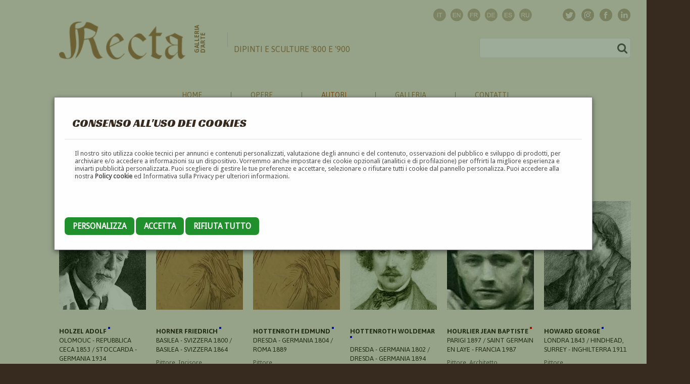

--- FILE ---
content_type: text/html; charset=UTF-8
request_url: https://www.galleriarecta.it/autori/page/3/letter/H/
body_size: 8249
content:
<!DOCTYPE html><html>
	<head>
		<title>Elenco autori</title>
		<meta http-equiv="Content-Type" content="text/html; charset=utf-8" />
				<base href="//www.galleriarecta.it/" />  
				<meta name="description" content="Recta Galleria d'arte -  Roma - Pittori e dipinti dell'ottocento e novecento, arte e scultura 800 e primo 900" />
				<meta name="keywords" content="dipinti, pittori, arte, 800, 900, ottocento, novecento, scultura, primi novecento" />
				<meta name="abstract" content="Recta Galleria d'arte -  Roma - Pittori e dipinti dell'ottocento e novecento, arte e scultura 800 e primo 900" />
				<link rel="alternate" hreflang="it" href="/?lang=italian" />
				<link rel="alternate" hreflang="en" href="/?lang=english" />
				<link rel="alternate" hreflang="fr" href="/?lang=french" />
				<link rel="alternate" hreflang="de" href="/?lang=german" />
				<link rel="alternate" hreflang="es" href="/?lang=spanish" />
				<link rel="alternate" hreflang="ru" href="/?lang=russian" />
				<meta name="language" content="it" />
		<meta name="rating" content="General" />
		<meta name="robots" content="index,follow" />

		<meta name="doc-type" content="Web Page" />
		<meta name="doc-class" content="Published" />
		<meta name="doc-rights" content="Public" />

		
				<meta property="og:title" content="Elenco autori" />
		<meta property="og:type" content="article"/>
		<meta property="og:url" content="http://www.galleriarecta.it/autori/page/3/letter/H/"/>
		<meta property="og:image" content="http://www.galleriarecta.it/uploaded_files/images/bollinorecta.jpg"/>
		<meta property="og:site_name" content="Recta Galleria d'arte - Roma"/>
		<meta property="og:description" content="Recta Galleria d'arte -  Roma - Pittori e dipinti dell'ottocento e novecento, arte e scultura 800 e primo 900" />

		<meta property="twitter:card" content="summary"/>
		<meta property="twitter:description" content="Recta Galleria d'arte -  Roma - Pittori e dipinti dell'ottocento e novecento, arte e scultura 800 e primo 900" />
		<meta property="twitter:title" content="Elenco autori" />
		<meta property="twitter:domain" content="Recta Galleria d'arte - Roma"/>
		<meta property="twitter:image:src" content="http://www.galleriarecta.it/uploaded_files/images/bollinorecta.jpg"/>


		
				

		<link rev="made" href="mailto:info@netsnap.it" />
		<meta name="generator" content="snapCMS 2.8.588" />

		<link href="skin/default/css/animate.css?r=1439762400" rel="stylesheet" type="text/css" /><link href="skin/default/css/camera.css?r=1442268000" rel="stylesheet" type="text/css" /><link href="skin/default/css/contact-form.css?r=1467064800" rel="stylesheet" type="text/css" /><link href="skin/default/css/grid.css?r=1527952968" rel="stylesheet" type="text/css" /><link href="skin/default/css/ie.css?r=1439762400" rel="stylesheet" type="text/css" /><link href="skin/default/css/my-bootstrap.css?r=1642608116" rel="stylesheet" type="text/css" /><link href="skin/default/css/normalize.css?r=1527952963" rel="stylesheet" type="text/css" /><link href="skin/default/css/reset.css?r=1439762400" rel="stylesheet" type="text/css" /><link href="skin/default/css/search.css?r=1439762400" rel="stylesheet" type="text/css" /><link href="skin/default/css/search-new.css?r=1643729544" rel="stylesheet" type="text/css" /><link href="skin/default/css/stuck-menu.css?r=1439762400" rel="stylesheet" type="text/css" /><link href="skin/default/css/style.css?r=1663350590" rel="stylesheet" type="text/css" /><link href="skin/default/css/style-new.css?r=1656694372" rel="stylesheet" type="text/css" /><link href="skin/default/css/superfish-menu.css?r=1439762400" rel="stylesheet" type="text/css" /><link href="skin/default/css/ui.totop.css?r=1439762400" rel="stylesheet" type="text/css" /><script src="skin/default/js/camera.js?r=1440108000"></script><script src="skin/default/js/device.min.js?r=1439848800"></script><script src="skin/default/js/html5shiv.js?r=1439848800"></script><script src="skin/default/js/jquery.cookie.js?r=1439848800"></script><script src="skin/default/js/jquery.easing.1.3.js?r=1439848800"></script><script src="skin/default/js/jquery.equalheights.js?r=1439848800"></script><script src="skin/default/js/jquery.js?r=1439848800"></script><script src="skin/default/js/jquery-migrate-1.2.1.js?r=1439848800"></script><script src="skin/default/js/jquery.mobile.customized.min.js?r=1439848800"></script><script src="skin/default/js/jquery.mobilemenu.js?r=1659092087"></script><script src="skin/default/js/jquery.mousewheel.min.js?r=1439848800"></script><script src="skin/default/js/jquery.simplr.smoothscroll.min.js?r=1439848800"></script><script src="skin/default/js/jquery.ui.totop.js?r=1439848800"></script><script src="skin/default/js/modal.js?r=1439848800"></script><script src="skin/default/js/regula-1.3.4.min.js?r=1440453600"></script><script src="skin/default/js/script.js?r=1659091873"></script><script src="skin/default/js/superfish.js?r=1439848800"></script><script src="skin/default/js/TMForm.js?r=1440453600"></script><script src="skin/default/js/tmstickup.js?r=1439848800"></script><script src="skin/default/js/zcopyrights.js?r=1494606865"></script>
			<link rel="stylesheet" type="text/css" href="skin/default/css/grid.css"  />
			<link rel="stylesheet" type="text/css" href="skin/default/css/style.css"  />
			<link rel="stylesheet" type="text/css" href="skin/default/css/style-new.css?v=1656694372" />
			<link rel="stylesheet" type="text/css" href="skin/default/colorbox/colorbox.css"  />

			<link rel="apple-touch-icon" sizes="57x57" href="skin/default/images/favicon/apple-touch-icon-57x57.png">
			<link rel="apple-touch-icon" sizes="60x60" href="skin/default/images/favicon/apple-touch-icon-60x60.png">
			<link rel="apple-touch-icon" sizes="72x72" href="skin/default/images/favicon/apple-touch-icon-72x72.png">
			<link rel="apple-touch-icon" sizes="76x76" href="skin/default/images/favicon/apple-touch-icon-76x76.png">
			<link rel="apple-touch-icon" sizes="114x114" href="skin/default/images/favicon/apple-touch-icon-114x114.png">
			<link rel="apple-touch-icon" sizes="120x120" href="skin/default/images/favicon/apple-touch-icon-120x120.png">
			<link rel="apple-touch-icon" sizes="144x144" href="skin/default/images/favicon/apple-touch-icon-144x144.png">
			<link rel="apple-touch-icon" sizes="152x152" href="skin/default/images/favicon/apple-touch-icon-152x152.png">
			<link rel="apple-touch-icon" sizes="180x180" href="skin/default/images/favicon/apple-touch-icon-180x180.png">
			<link rel="icon" type="image/png" href="skin/default/images/favicon/favicon-32x32.png" sizes="32x32">
			<link rel="icon" type="image/png" href="skin/default/images/favicon/android-chrome-192x192.png" sizes="192x192">
			<link rel="icon" type="image/png" href="skin/default/images/favicon/favicon-96x96.png" sizes="96x96">
			<link rel="icon" type="image/png" href="skin/default/images/favicon/favicon-16x16.png" sizes="16x16">
			<link rel="manifest" href="skin/default/images/favicon/manifest.json">
			<meta name="msapplication-TileColor" content="#da532c">
			<meta name="msapplication-TileImage" content="skin/default/images/favicon/mstile-144x144.png">
			<meta name="theme-color" content="#ffffff">


			<script src="skin/default/js/jquery.js"></script>
			<script src="skin/default/js/jquery-migrate-1.2.1.js"></script>
			<script src="skin/default/js/jquery.equalheights.js"></script>		

			<!-- <script src='//ajax.googleapis.com/ajax/libs/jqueryui/1.8.5/jquery-ui.min.js'></script>			 -->
						<script src="skin/default/js/zcopyrights.js"></script>
			
			<script src="skin/default/colorbox/jquery.colorbox-min.js"></script>


			<!-- Google tag (gtag.js) -->
			<script async src="https://www.googletagmanager.com/gtag/js?id=UA-13175129-1"></script>
			<script>
				window.dataLayer = window.dataLayer || [];
				function gtag(){dataLayer.push(arguments);}
				gtag('js', new Date());

				gtag('config', 'UA-13175129-1');
			</script>


			<!--[if (gt IE 9)|!(IE)]><!-->
			<script src="skin/default/js/jquery.mobile.customized.min.js"></script>
			<script src="skin/default/js/wow/wow.js"></script>
			<script>
				$(document).ready(function () {
					if ($('html').hasClass('desktop')) {
						new WOW().init();
					}
				});
			</script>
			<!--<![endif]-->
			<!--[if lt IE 9]>
			<link rel="stylesheet" type="text/css" href="skin/default/css/ie.css"/>
			<script src="skin/default/js/html5shiv.js"></script>
			<div id="ie6-alert" style="width: 100%; text-align:center;">
				<img src="http://beatie6.frontcube.com/images/ie6.jpg" alt="Upgrade IE 6" width="640" height="344" border="0" usemap="#Map" longdesc="http://die6.frontcube.com" />
				<map name="Map" id="Map"><area shape="rect" coords="496,201,604,329" href="http://www.microsoft.com/windows/internet-explorer/default.aspx" target="_blank" alt="Download Interent Explorer" /><area shape="rect" coords="380,201,488,329" href="http://www.apple.com/safari/download/" target="_blank" alt="Download Apple Safari" /><area shape="rect" coords="268,202,376,330" href="http://www.opera.com/download/" target="_blank" alt="Download Opera" /><area shape="rect" coords="155,202,263,330" href="http://www.mozilla.com/" target="_blank" alt="Download Firefox" />
					<area shape="rect" coords="35,201,143,329" href="http://www.google.com/chrome" target="_blank" alt="Download Google Chrome" />
				</map>
			</div>
			<![endif]-->
					<link rel="stylesheet" type="text/css" href="skin/default/css/search-new.css"  />
					<link rel='stylesheet' type='text/css' href='//fonts.googleapis.com/css?family=Asap' />
					<link rel='stylesheet' type='text/css' href='//fonts.googleapis.com/css?family=Droid+Sans' />
					<link rel='stylesheet' type='text/css' href='//fonts.googleapis.com/css?family=Merriweather+Sans' />
					<link rel='stylesheet' type='text/css' href='//fonts.googleapis.com/css?family=Racing+Sans+One' />
					<link rel='stylesheet' type='text/css' href='//fonts.googleapis.com/css?family=Rouge+Script' />
					<link rel='stylesheet' type='text/css' href='//fonts.googleapis.com/css?family=Tangerine' />
				
	</head>

		<body  style='-moz-user-select: none; -webkit-user-select: none;' ondragstart='return false' onselectstart='return false'  
			class="" 
			
			id=""
		>

	<div   
							class=" " 
							>
												<div class="inner"><div  class="CookieBanner "><div class="inner"><style>

	.CookieBanner {
	}
	.CookieBanner .checkbox {
		width: 70px;
		height: 30px;
		cursor: pointer;
		position: relative;
		background: #333;
		border-radius: 60px;
	}	

	.CookieBanner .checkbox>div {
    height: 20px;
    width: 20px;
    cursor: pointer;
    position: absolute;
    top: 5px;
    left: 5px;
    transition: all .3s;
    border-radius: 100px;
    background: white;
	}	
	.CookieBanner .checkbox.active>div {
    background: #FFF;
    left: calc(100% - 5px);
    transform: translateX(-100%);
    transition: all .3s;
	}	

	.CookieBanner .checkbox.active {
		background: #197802;
	}

	.CookieBanner .settings table{
		width: 100%;
	}

	.CookieBanner .settings td{
		padding: 10px 0;
s	}

	.modal {
		/* display: none; */
		display: block;
		position: fixed; /* Stay in place */
		z-index: 66; /* Sit on top */
		left: 0;
		top: 0;
		width: 100%; /* Full width */
		height: 100%; /* Full height */
		overflow: auto; /* Enable scroll if needed */
		background-color: rgb(10,50,0); /* Fallback color */
		background-color: rgba(10,50,0,0.4); /* Black w/ opacity */
	}

	.modal-content {
		background-color: #fefefe;
		margin: 15% auto; /* 15% from the top and centered */
		padding: 20px;
		border: 1px solid #888;
		width: 80%; /* Could be more or less, depending on screen size */
	}

	.modal-content .setup{
		display: none;
	}

	.modal-footer{
	}


	.close {
		color: #aaa;
		float: right;
		font-size: 28px;
		font-weight: bold;
	}

	.close:hover,
	.close:focus {
		color: black;
		text-decoration: none;
		cursor: pointer;
	}		

	.btn {

		padding: 8px 16px;
		background: gray;
		color: black;
		border-radius: 7px;
		text-transform: uppercase;
		cursor: pointer;
		font-size: 1.2em;
		line-height: 3.4em;
	}		
	.btn-primary {
		background: #20902c;
		color: white;
	}		
</style>


<div class="CookieBanner">

	<div id="cookie_banner_modal" class="modal">
	

		<div class="modal-content"  >

			<div class="modal-header">
				<!-- <span class="close">&times;</span> -->
				<h2>Consenso all'uso dei cookies</h2>
			</div>
			<div class="modal-body">
				<p>Il nostro sito utilizza cookie tecnici per annunci e contenuti personalizzati, 
					valutazione degli annunci e del contenuto, osservazioni del pubblico e 
					sviluppo di prodotti, per archiviare e/o accedere a informazioni su un dispositivo. 
					Vorremmo anche impostare dei cookie opzionali (analitici e di profilazione) per offrirti 
					la migliore esperienza e inviarti pubblicità personalizzata. 
					Puoi scegliere di gestire le tue preferenze e accettare, selezionare o rifiutare tutti i cookie dal pannello personalizza. 
					Puoi accedere alla nostra <a href="/cookies/">Policy cookie</a> ed Informativa sulla Privacy per ulteriori informazioni.			
				</p>
				<br><br><br>
				


				<div class="setup settings">
					<a href="/module/CookieBanner/reject_all" class="ajax btn btn-primary">Rifiuta&nbsp;tutto</a>
					<a href="/module/CookieBanner/accept_all" class="ajax btn btn-primary">Accetta&nbsp;tutto</a>
					<br><br><br>

					<table>
											<tr>
							<td>
								<strong>Essenziali</strong>
								<br>
								
			Questi strumenti sono strettamente necessari per garantire il funzionamento e la fornitura del servizio che ci hai richiesto e, pertanto, non richiedono il tuo consenso.							</td>
							<td><div obj-name="CookieEssential" class="checkbox  active locked"><div></div></div></td>
						</tr>
											<tr>
							<td>
								<strong>Statistiche</strong>
								<br>
								Questi strumenti di tracciamento ci permettono di misurare il traffico e analizzare il tuo comportamento con l'obiettivo di migliorare il nostro servizio.							</td>
							<td><div obj-name="CookieAnalytics" class="checkbox "><div></div></div></td>
						</tr>
										</table>
					<br><br>
					<a href="/module/CookieBanner/save_all" class="ajax save-btn btn btn-primary btn-setup">Salva&nbsp;e&nbsp;continua</a>
				</div>
			</div>
			<div class="modal-footer">
				<a href="#" class="btn btn-primary btn-setup">Personalizza</a>
				<a href="/module/CookieBanner/save_all"  class="ajax btn btn-primary">Accetta</a>
				<a href="/module/CookieBanner/reject_all" class="ajax btn btn-primary">Rifiuta&nbsp;tutto</a>
			</div>
		</div>
	</div>
</div>

<script>
	$(function(){

		// Get the modal
		var modal = document.getElementById("cookie_banner_modal");

		// Get the <span> element that closes the modal
		// var span = document.getElementsByClassName("close")[0];

		// // When the user clicks on the button, open the modal
		// btn.onclick = function() {
		// 	modal.style.display = "block";
		// }

		// // When the user clicks on <span> (x), close the modal
		// span.onclick = function() {
		// 	modal.style.display = "none";
		// }

		// When the user clicks anywhere outside of the modal, close it
		// window.onclick = function(event) {
		// 	if (event.target == modal) {
		// 		modal.style.display = "none";
		// 	}
		// }

		$('.modal-footer .btn-setup').click(function(){
			$('.modal-body .setup').show()
			$('.modal-footer').hide()
			
			return false;
		})

		
		$('.CookieBanner .checkbox').not(".CookieBanner .checkbox.locked").click(function(){
			var checkbox = $(this)
			$.ajax({
				dataType: "json",
				url: '/module/CookieBanner/set_cookie_state',
				data: {
					'name' : $(this).attr('obj-name'),
					'state' : !$(this).hasClass('active'),
				},
				success: function(data){
					console.log (data);
					if (data.success){
						checkbox.toggleClass ('active');
					}
				}
			});
			
			return false;
		})

		$('.CookieBanner .ajax').click(function (){
			
			// console.log ('zirgubbi', who, $(who).attr('href'))
			$.ajax({
				dataType: "json",
				url: $(this).attr ('href'),
				success: function(data){
					console.log (data);
					if (data.success){
						modal.style.display = "none";
						// checkbox.toggleClass ('active');
					}
				}
			});

			return false;
		})

		$('.CookieBanner .save-btn').click(function (){
			modal.style.display = "none";
			return false;
		})

	})
</script></div></div>
</div></div>					<div id="container_696b2e1e71909" class="new-style "  
					>

					
										<div id="container_696b2e1e7193f" class="background-wrapper "  
					>

					
										<div id="container_696b2e1e7195a" class="big-wrapper "  
					>

					
										<header id="header" class=" "  
					>

					
										<div id="container_696b2e1e7198a" class="container "  
					>

					
										<div id="container_696b2e1e719a0" class="row "  
					>

					
										<div id="container_696b2e1e719b5" class="grid_12 "  
					>

					
										<div id="container_696b2e1e719ca" class="socials "  
					>

					
					<div   
							class=" " 
							>
												<div class="inner"><div  class="MySocialsNew "><div class="inner">
		<ul class="socials1">
			<li class="wow fadeInDown" data-wow-duration="1s" data-wow-delay="0.1s"><a target="_social" title="Twitter" href="https://twitter.com/InfoRecta"><img src="skin/default/images/twitter.png" alt=""/></a></li>
			<li class="wow fadeInDown" data-wow-duration="1s" data-wow-delay="0.3s"><a target="_social" title="Instagram" href="https://www.instagram.com/rectagalleriadarte/"><img src="skin/default/images/ic_instagram.png" alt=""/></a></li>
			<li class="wow fadeInDown" data-wow-duration="1s" data-wow-delay="0.2s"><a target="_social" title="Facebook" href="https://www.facebook.com/pages/Galleria-Recta/204938139621552"><img src="skin/default/images/facebook.png" alt=""/></a></li>
			<li class="wow fadeInDown" data-wow-duration="1s" data-wow-delay="0.4s"><a target="_social" title="Linkedin" href="https://it.linkedin.com/pub/recta-galleria-d-arte/a9/110/b52"><img src="skin/default/images/ic_linkedin.png" alt=""/></a></li>
			<!-- <li class="wow fadeInDown" data-wow-duration="1s" data-wow-delay="0.5s"><a target="_social" title="Pinterest" href="https://it.pinterest.com/Rectagalleria"><img src="skin/default/images/ic_pinterest.png" alt=""/></a></li> -->
		</ul>

		<ul class="langs">
							<li class="wow fadeInDown" data-wow-duration="1s" data-wow-delay="0.1s"><a title="Italiano" href="?lang=italian"><img src="skin/default/images/ic_flg_it.png" alt=""/></a></li>
							<li class="wow fadeInDown" data-wow-duration="1s" data-wow-delay="0.2s"><a title="English" href="?lang=english"><img src="skin/default/images/ic_flg_en.png" alt=""/></a></li>
							<li class="wow fadeInDown" data-wow-duration="1s" data-wow-delay="0.3s"><a title="Français" href="?lang=french"><img src="skin/default/images/ic_flg_fr.png" alt=""/></a></li>
							<li class="wow fadeInDown" data-wow-duration="1s" data-wow-delay="0.4s"><a title="Deutsch" href="?lang=german"><img src="skin/default/images/ic_flg_de.png" alt=""/></a></li>
							<li class="wow fadeInDown" data-wow-duration="1s" data-wow-delay="0.5s"><a title="Spanish" href="?lang=spanish"><img src="skin/default/images/ic_flg_es.png" alt=""/></a></li>
							<li class="wow fadeInDown" data-wow-duration="1s" data-wow-delay="0.6s"><a title="Russian" href="?lang=russian"><img src="skin/default/images/ic_flg_ru.png" alt=""/></a></li>
					</ul>


		</div></div>
</div></div></div>
</div>
</div>
</div>
					<div id="container_696b2e1e71a81" class="container "  
					>

					
										<div id="container_696b2e1e71a9d" class="row "  
					>

					
										<div id="container_696b2e1e71ab2" class="grid_12 "  
					>

					
										<div id="container_696b2e1e71ac6" class="info "  
					>

					
					<div   
							class=" " 
							>
												<div class="inner"><div  class="MyHeader "><div class="inner">			<h1><a href="/"><span class="first wow fadeInDown" data-wow-duration="2s" data-wow-delay="0.1s"><img alt="Galleria Recta - Dipinti e sculture 800 e 900" width="250" src="skin/default/images/mainlogo.png" /></span>
			<span class="second wow fadeIn" data-wow-duration="1s" data-wow-delay="0.3s">Galleria<br>d'arte</span>			
			<span class="third wow fadeInRight" data-wow-duration="1s" data-wow-delay="0.1s">Dipinti e sculture '800 e '900</span></a></h1>
		</div></div>
</div></div><div   
							class=" " 
							>
												<div class="inner"><div  class="MySearchNew "><div class="inner">		<form id="search" class="wow fadeInUp" data-wow-duration="1s" data-wow-delay="0.2s" action="/search/" method="GET" accept-charset="utf-8">
			<input type="text" name="s" />
			<input type="hidden" name="d" value="249864ee30d68e71c0d2f668499f1f75" />
			<a onclick="document.getElementById('search').submit()">
				<i class="fa fa-search" aria-hidden="true"></i>&nbsp;
				<!-- <img src="skin/default/images/search.png" alt="" width="20" /> -->
			</a>
		</form>
		</div></div>
</div></div>					<div id="container_696b2e1e71bcb" class="clearfix "  
					>

					
					</div>
</div>
</div>
</div>
</div>
					<div id="stuck_container" class=" "  
					>

					
										<div id="container_696b2e1e71c02" class="container "  
					>

					
										<div id="container_696b2e1e71c17" class="row "  
					>

					
										<div id="container_696b2e1e71c2c" class="grid_12 "  
					>

					
										<div id="container_696b2e1e71c3f" class="menu-wrapper "  
					>

					
										<nav id="container_696b2e1e71c53" class=" "  
					>

					
					<div   
							class=" " 
							>
												<div class="inner"><div  class="Menu "><div class="inner">		<ul class="sf-menu" >
					<li ><a href="/home/">Home</a>
		</li>			<li ><a href="/opere/">Opere</a>
				<ul  >
					<li ><a href="/quadri/">Quadri</a>
		</li>			<li ><a href="/sculture/">Sculture</a>
		</li>			<li ><a href="/nuoveopere/">Novità</a>
		</li>		</ul>
		</li>			<li class="current"><a href="/autori/">Autori</a>
				<ul  >
					<li ><a href="/pittori/">Pittori</a>
		</li>			<li ><a href="/scultori/">Scultori</a>
		</li>			<li ><a href="/ceramisti/">Ceramisti</a>
		</li>			<li ><a href="/incisori/">Incisori</a>
		</li>			<li ><a href="/mosaicisti/">Mosaicisti</a>
		</li>			<li ><a href="/medaglisti/">Medaglisti</a>
		</li>			<li ><a href="/architetti/">Architetti</a>
		</li>			<li ><a href="/scenografi/">Scenografi</a>
		</li>			<li ><a href="/designers/">Designers</a>
		</li>			<li ><a href="/illustratori/">Illustratori</a>
		</li>			<li ><a href="/decoratori/">Decoratori</a>
		</li>			<li ><a href="/caricaturisti/">Caricaturisti</a>
		</li>			<li ><a href="/fotografi/">Fotografi</a>
		</li>			<li ><a href="/cartellonisti/">Cartellonisti</a>
		</li>			<li ><a href="/miniaturisti/">Miniaturisti</a>
		</li>			<li ><a href="/fumettisti/">Fumettisti</a>
		</li>		</ul>
		</li>			<li ><a href="/noi/">Galleria</a>
		</li>			<li ><a href="/contatti/">Contatti</a>
		</li>		</ul>
		</div></div>
</div></div></nav>
</div>
</div>
</div>
</div>
</div>
</header>
					<section id="content" class="common "  
					>

					
										<div id="container_696b2e1e80f20" class="wrapper "  
					>

					
										<div id="container_696b2e1e80f3e" class="container "  
					>

					
										<div id="container_696b2e1e80f55" class="row  "  
					>

					
										<div id="container_696b2e1e80f6c" class="grid_12 "  
					>

					
					<div  
										class=" "  
										id="">
																				<div class="inner"><div  class="HtmlText "><div class="inner"><div class="heading1 wow fadeInDown animated" style="visibility: visible; animation-duration: 1s; animation-delay: 0.1s; animation-name: fadeInDown;" data-wow-duration="1s" data-wow-delay="0.1s">
<h2>Autori</h2>
</div></div></div>
</div></div><div  
										class=" "  
										id="">
																				<div class="inner"><div  class="ElencoAutori "><div class="inner">		<style>
		.siae{
			display: inline-block;
			width: 4px;
			height: 4px;
			/* background:  none; */
		}

		.siae-registered{
			background-color: red;
		}

		.siae-not-registered{
			background-color: green;
		}

		.siae-to-check{
			background-color: white;
		}
		.siae-non-dovuto{
			background-color: blue;
		}

		</style>



					<div class="box10 fadeInUp letters" data-wow-duration="1s" data-wow-delay="0.1s">
								<a   
					href="/autori/letter/A/">A</a>
								<a   
					href="/autori/letter/B/">B</a>
								<a   
					href="/autori/letter/C/">C</a>
								<a   
					href="/autori/letter/D/">D</a>
								<a   
					href="/autori/letter/E/">E</a>
								<a   
					href="/autori/letter/F/">F</a>
								<a   
					href="/autori/letter/G/">G</a>
								<a class="selected"  
					href="/autori/letter/H/">H</a>
								<a   
					href="/autori/letter/I/">I</a>
								<a   
					href="/autori/letter/J/">J</a>
								<a   
					href="/autori/letter/K/">K</a>
								<a   
					href="/autori/letter/L/">L</a>
								<a   
					href="/autori/letter/M/">M</a>
								<a   
					href="/autori/letter/N/">N</a>
								<a   
					href="/autori/letter/O/">O</a>
								<a   
					href="/autori/letter/P/">P</a>
								<a   
					href="/autori/letter/Q/">Q</a>
								<a   
					href="/autori/letter/R/">R</a>
								<a   
					href="/autori/letter/S/">S</a>
								<a   
					href="/autori/letter/T/">T</a>
								<a   
					href="/autori/letter/U/">U</a>
								<a   
					href="/autori/letter/V/">V</a>
								<a   
					href="/autori/letter/W/">W</a>
								<a   
					href="/autori/letter/X/">X</a>
								<a   
					href="/autori/letter/Y/">Y</a>
								<a   
					href="/autori/letter/Z/">Z</a>
												<a href="/autori/page/3/">&#x2B05</a>
							</div>
			<div class="elencoautori">
	<div class="gallery">
		<div class="row">

			<a name="H"></a>
			<div class="grid_2">
				<div class="box8 wow fadeInUp" data-wow-duration="1s" data-wow-delay="0.1s">
					<div class="gallery_image">
						<a class="big-image" href="/autore/holzel-adolf/">
							<img src="images/elencoautorithumb/images/autori/%2FHolzel+Adolf.jpg" alt="Holzel Adolf" title="Holzel Adolf" />
							<div class="gallery_hover">
								<i class="fa fa-photo"></i>
							</div>
						</a>
					</div>

					<div class="infobox">
						<h5>
							<a href="/autore/holzel-adolf/">Holzel Adolf <span class="siae siae-non-dovuto"> </a>
						</h5>
						<h4>
							Olomouc - Repubblica Ceca 1853 / Stoccarda - Germania 1934						</h4>
						<p>Pittore</p>
					</div>
									</div>
			</div>		
			
			<div class="grid_2">
				<div class="box8 wow fadeInUp" data-wow-duration="1s" data-wow-delay="0.1s">
					<div class="gallery_image">
						<a class="big-image" href="/autore/horner-friedrich/">
							<img src="images/elencoautorithumb/images/autori/%2Fprova.jpg" alt="Horner Friedrich" title="Horner Friedrich" />
							<div class="gallery_hover">
								<i class="fa fa-photo"></i>
							</div>
						</a>
					</div>

					<div class="infobox">
						<h5>
							<a href="/autore/horner-friedrich/">Horner Friedrich <span class="siae siae-non-dovuto"> </a>
						</h5>
						<h4>
							Basilea - Svizzera 1800 / Basilea - Svizzera 1864						</h4>
						<p>Pittore, Incisore</p>
					</div>
									</div>
			</div>		
			
			<div class="grid_2">
				<div class="box8 wow fadeInUp" data-wow-duration="1s" data-wow-delay="0.1s">
					<div class="gallery_image">
						<a class="big-image" href="/autore/hottenroth-edmund/">
							<img src="images/elencoautorithumb/images/autori/%2Fprova.jpg" alt="Hottenroth Edmund" title="Hottenroth Edmund" />
							<div class="gallery_hover">
								<i class="fa fa-photo"></i>
							</div>
						</a>
					</div>

					<div class="infobox">
						<h5>
							<a href="/autore/hottenroth-edmund/">Hottenroth Edmund <span class="siae siae-non-dovuto"> </a>
						</h5>
						<h4>
							Dresda - Germania 1804 / Roma 1889						</h4>
						<p>Pittore</p>
					</div>
									</div>
			</div>		
			
			<div class="grid_2">
				<div class="box8 wow fadeInUp" data-wow-duration="1s" data-wow-delay="0.1s">
					<div class="gallery_image">
						<a class="big-image" href="/autore/hottenroth-woldemar/">
							<img src="images/elencoautorithumb/images/autori/%2FHottenroth+Woldemar.jpg" alt="Hottenroth Woldemar" title="Hottenroth Woldemar" />
							<div class="gallery_hover">
								<i class="fa fa-photo"></i>
							</div>
						</a>
					</div>

					<div class="infobox">
						<h5>
							<a href="/autore/hottenroth-woldemar/">Hottenroth Woldemar <span class="siae siae-non-dovuto"> </a>
						</h5>
						<h4>
							Dresda - Germania 1802 / Dresda - Germania 1894						</h4>
						<p>Pittore</p>
					</div>
									</div>
			</div>		
			
			<div class="grid_2">
				<div class="box8 wow fadeInUp" data-wow-duration="1s" data-wow-delay="0.1s">
					<div class="gallery_image">
						<a class="big-image" href="/autore/hourlier-jean-baptiste/">
							<img src="images/elencoautorithumb/images/autori/%2FHourlier+Jean+Baptiste.jpg" alt="Hourlier Jean Baptiste" title="Hourlier Jean Baptiste" />
							<div class="gallery_hover">
								<i class="fa fa-photo"></i>
							</div>
						</a>
					</div>

					<div class="infobox">
						<h5>
							<a href="/autore/hourlier-jean-baptiste/">Hourlier Jean Baptiste <span class="siae siae-registered"> </a>
						</h5>
						<h4>
							Parigi 1897 / Saint Germain en Laye - Francia 1987						</h4>
						<p>Pittore, Architetto</p>
					</div>
									</div>
			</div>		
			
			<div class="grid_2">
				<div class="box8 wow fadeInUp" data-wow-duration="1s" data-wow-delay="0.1s">
					<div class="gallery_image">
						<a class="big-image" href="/autore/howard-george/">
							<img src="images/elencoautorithumb/images/autori/%2FHoward+George.jpg" alt="Howard George" title="Howard George" />
							<div class="gallery_hover">
								<i class="fa fa-photo"></i>
							</div>
						</a>
					</div>

					<div class="infobox">
						<h5>
							<a href="/autore/howard-george/">Howard George <span class="siae siae-non-dovuto"> </a>
						</h5>
						<h4>
							Londra 1843 / Hindhead, Surrey - Inghilterra 1911						</h4>
						<p>Pittore</p>
					</div>
									</div>
			</div>		
			
			<div class="grid_2">
				<div class="box8 wow fadeInUp" data-wow-duration="1s" data-wow-delay="0.1s">
					<div class="gallery_image">
						<a class="big-image" href="/autore/hoyland-john/">
							<img src="images/elencoautorithumb/images/autori/%2FHoyland+John.jpg" alt="Hoyland John" title="Hoyland John" />
							<div class="gallery_hover">
								<i class="fa fa-photo"></i>
							</div>
						</a>
					</div>

					<div class="infobox">
						<h5>
							<a href="/autore/hoyland-john/">Hoyland John <span class="siae siae-registered"> </a>
						</h5>
						<h4>
							Sheffield, Yorkshire - Inghilterra 1934 /  2011						</h4>
						<p>Pittore</p>
					</div>
									</div>
			</div>		
			
			<div class="grid_2">
				<div class="box8 wow fadeInUp" data-wow-duration="1s" data-wow-delay="0.1s">
					<div class="gallery_image">
						<a class="big-image" href="/autore/hrast-svetozar/">
							<img src="images/elencoautorithumb/images/autori/%2Fprova.jpg" alt="Hrast Svetozar" title="Hrast Svetozar" />
							<div class="gallery_hover">
								<i class="fa fa-photo"></i>
							</div>
						</a>
					</div>

					<div class="infobox">
						<h5>
							<a href="/autore/hrast-svetozar/">Hrast Svetozar <span class="siae siae-not-registered"> </a>
						</h5>
						<h4>
							Kanal - Austria 1903 /  ?						</h4>
						<p>Pittore, Illustratore, Cartellonista</p>
					</div>
									</div>
			</div>		
			
			<div class="grid_2">
				<div class="box8 wow fadeInUp" data-wow-duration="1s" data-wow-delay="0.1s">
					<div class="gallery_image">
						<a class="big-image" href="/autore/hsiao-chin-/">
							<img src="images/elencoautorithumb/images/autori/%2FHsiao+Chin.jpg" alt="Hsiao Chin (蕭勤)" title="Hsiao Chin (蕭勤)" />
							<div class="gallery_hover">
								<i class="fa fa-photo"></i>
							</div>
						</a>
					</div>

					<div class="infobox">
						<h5>
							<a href="/autore/hsiao-chin-/">Hsiao Chin (蕭勤) <span class="siae siae-not-registered"> </a>
						</h5>
						<h4>
							Shanghai - Cina 1935   						</h4>
						<p>Pittore, Scultore, Ceramista</p>
					</div>
									</div>
			</div>		
			
			<div class="grid_2">
				<div class="box8 wow fadeInUp" data-wow-duration="1s" data-wow-delay="0.1s">
					<div class="gallery_image">
						<a class="big-image" href="/autore/huber-jacob-wilhelm/">
							<img src="images/elencoautorithumb/images/autori/%2Fprova.jpg" alt="Huber Jacob Wilhelm " title="Huber Jacob Wilhelm " />
							<div class="gallery_hover">
								<i class="fa fa-photo"></i>
							</div>
						</a>
					</div>

					<div class="infobox">
						<h5>
							<a href="/autore/huber-jacob-wilhelm/">Huber Jacob Wilhelm  <span class="siae siae-non-dovuto"> </a>
						</h5>
						<h4>
							Dusseldorf - Germania 1787 / Zurigo - Svizzera 1871						</h4>
						<p>Pittore</p>
					</div>
									</div>
			</div>		
			
			<div class="grid_2">
				<div class="box8 wow fadeInUp" data-wow-duration="1s" data-wow-delay="0.1s">
					<div class="gallery_image">
						<a class="big-image" href="/autore/hughes-arthur/">
							<img src="images/elencoautorithumb/images/autori/%2FHughes+Arthur.jpg" alt="Hughes Arthur" title="Hughes Arthur" />
							<div class="gallery_hover">
								<i class="fa fa-photo"></i>
							</div>
						</a>
					</div>

					<div class="infobox">
						<h5>
							<a href="/autore/hughes-arthur/">Hughes Arthur <span class="siae siae-non-dovuto"> </a>
						</h5>
						<h4>
							Londra 1832 / Londra 1915						</h4>
						<p>Pittore, Caricaturista</p>
					</div>
									</div>
			</div>		
			
			<div class="grid_2">
				<div class="box8 wow fadeInUp" data-wow-duration="1s" data-wow-delay="0.1s">
					<div class="gallery_image">
						<a class="big-image" href="/autore/hughes-edward-robert/">
							<img src="images/elencoautorithumb/images/autori/%2Fprova.jpg" alt="Hughes Edward Robert" title="Hughes Edward Robert" />
							<div class="gallery_hover">
								<i class="fa fa-photo"></i>
							</div>
						</a>
					</div>

					<div class="infobox">
						<h5>
							<a href="/autore/hughes-edward-robert/">Hughes Edward Robert <span class="siae siae-non-dovuto"> </a>
						</h5>
						<h4>
							Londra 1851 / St. Albans - Inghilterra 1917						</h4>
						<p>Pittore</p>
					</div>
									</div>
			</div>		
			
			<div class="grid_2">
				<div class="box8 wow fadeInUp" data-wow-duration="1s" data-wow-delay="0.1s">
					<div class="gallery_image">
						<a class="big-image" href="/autore/hulton-william/">
							<img src="images/elencoautorithumb/images/autori/%2FHulton+William.jpg" alt="Hulton William" title="Hulton William" />
							<div class="gallery_hover">
								<i class="fa fa-photo"></i>
							</div>
						</a>
					</div>

					<div class="infobox">
						<h5>
							<a href="/autore/hulton-william/">Hulton William <span class="siae siae-non-dovuto"> </a>
						</h5>
						<h4>
							Londra 1852 / Venezia 1921						</h4>
						<p>Pittore</p>
					</div>
									</div>
			</div>		
			
			<div class="grid_2">
				<div class="box8 wow fadeInUp" data-wow-duration="1s" data-wow-delay="0.1s">
					<div class="gallery_image">
						<a class="big-image" href="/autore/hummel-carl/">
							<img src="images/elencoautorithumb/images/autori/%2Fprova.jpg" alt="Hummel Carl" title="Hummel Carl" />
							<div class="gallery_hover">
								<i class="fa fa-photo"></i>
							</div>
						</a>
					</div>

					<div class="infobox">
						<h5>
							<a href="/autore/hummel-carl/">Hummel Carl <span class="siae siae-non-dovuto"> </a>
						</h5>
						<h4>
							Weimar - Germania 1821 / Weimar - Germania 1907						</h4>
						<p>Pittore</p>
					</div>
									</div>
			</div>		
			
			<div class="grid_2">
				<div class="box8 wow fadeInUp" data-wow-duration="1s" data-wow-delay="0.1s">
					<div class="gallery_image">
						<a class="big-image" href="/autore/hunt-holman-william/">
							<img src="images/elencoautorithumb/images/autori/%2FHunt+Holman+William.jpg" alt="Hunt Holman William" title="Hunt Holman William" />
							<div class="gallery_hover">
								<i class="fa fa-photo"></i>
							</div>
						</a>
					</div>

					<div class="infobox">
						<h5>
							<a href="/autore/hunt-holman-william/">Hunt Holman William <span class="siae siae-non-dovuto"> </a>
						</h5>
						<h4>
							Londra 1827 / Londra 1910						</h4>
						<p>Pittore</p>
					</div>
									</div>
			</div>		
			
			<div class="grid_2">
				<div class="box8 wow fadeInUp" data-wow-duration="1s" data-wow-delay="0.1s">
					<div class="gallery_image">
						<a class="big-image" href="/autore/hunt-william-morris/">
							<img src="images/elencoautorithumb/images/autori/%2FHunt+William+Morris.jpg" alt="Hunt William Morris" title="Hunt William Morris" />
							<div class="gallery_hover">
								<i class="fa fa-photo"></i>
							</div>
						</a>
					</div>

					<div class="infobox">
						<h5>
							<a href="/autore/hunt-william-morris/">Hunt William Morris <span class="siae siae-non-dovuto"> </a>
						</h5>
						<h4>
							Brattleboro - Stati Uniti 1824 / Appledore Island, Maine - Stati Uniti 1879						</h4>
						<p>Pittore</p>
					</div>
									</div>
			</div>		
			
			<div class="grid_2">
				<div class="box8 wow fadeInUp" data-wow-duration="1s" data-wow-delay="0.1s">
					<div class="gallery_image">
						<a class="big-image" href="/autore/hunziker-max/">
							<img src="images/elencoautorithumb/images/autori/%2FHunziker+Max.jpg" alt="Hunziker Max" title="Hunziker Max" />
							<div class="gallery_hover">
								<i class="fa fa-photo"></i>
							</div>
						</a>
					</div>

					<div class="infobox">
						<h5>
							<a href="/autore/hunziker-max/">Hunziker Max <span class="siae siae-not-registered"> </a>
						</h5>
						<h4>
							Zurigo 1901 / Zurigo 1976						</h4>
						<p>Pittore, Scultore, Incisore</p>
					</div>
									</div>
			</div>		
					</div>		
	 </div>		
	 		<div class="pages">
			<a href="/autori/page/2/letter/H/">Pagina precedente</a>
			<a href="/autori/page/4/letter/H/">Pagina successiva</a>
							<a  href="/autori/letter/H/">1</a>
							<a  href="/autori/page/2/letter/H/">2</a>
							<a class="selected" href="/autori/page/3/letter/H/">3</a>
					</div>
			</div>		
	</div></div>
</div></div></div>
</div>
</div>
</div>
</section>
</div>
</div>
</div>
					<footer id="footer" class=" "  
					>

					
										<div id="container_696b2e1e84f67" class="wrapper "  
					>

					
										<div id="container_696b2e1e84f84" class="container "  
					>

					
										<div id="container_696b2e1e84f9b" class="row "  
					>

					
										<div id="container_696b2e1e84fb0" class="grid_12 "  
					>

					
					<div   
							class=" " 
							>
												<div class="inner"><div  class="MyFooter "><div class="inner">		<div class="privacy-block wow fadeInUp" data-wow-duration="1s" data-wow-delay="0.1s">
			<h5>&copy; <span id="copyright-year"></span> Recta Galleria d'Arte srl via dei Coronari 140 - 00186 - Roma - iva: 10654351005</h5> 
			<a href="/privacy/">Informativa privacy</a> - <a rel="nofollow" href="http://www.netsnap.it/" target="_blank">powered by netSnap.it</a>
		</div>
		<div class="links">
			<ul>
				<li class="wow fadeInUp" data-wow-duration="1s" data-wow-delay="0.1s">
					<a href="/noi/">Galleria</a>
				</li>
				<li class="wow fadeInUp" data-wow-duration="1s" data-wow-delay="0.2s">
					<a href="/contatti/">Contatti</a>
				</li>
				<li class="wow fadeInUp" data-wow-duration="1s" data-wow-delay="0.3s">
					<a href="/sitemap/">Sitemap</a>
				</li>
			</ul>
		</div>
		<div class="cleafix"></div>
		</div></div>
</div></div></div>
</div>
</div>
</div>
</footer>
		<script language="JavaScript" type="text/javascript">
			var gaJsHost = (("https:" == document.location.protocol) ? "https://ssl." : "http://www.");
			document.write(unescape("%3Cscript src='" + gaJsHost + "google-analytics.com/ga.js' type='text/javascript'%3E%3C/script%3E"));
		</script>
		<script language="JavaScript" type="text/javascript">
			try {
				var pageTracker = _gat._getTracker("UA-13175129-1");
				pageTracker._setDomainName("none");
				pageTracker._setAllowLinker(true);
				pageTracker._trackPageview();
			} catch(err) {}
		</script>
			<script src="skin/default/js/script.js?v=1659091873"></script>
			</body>
</html>
